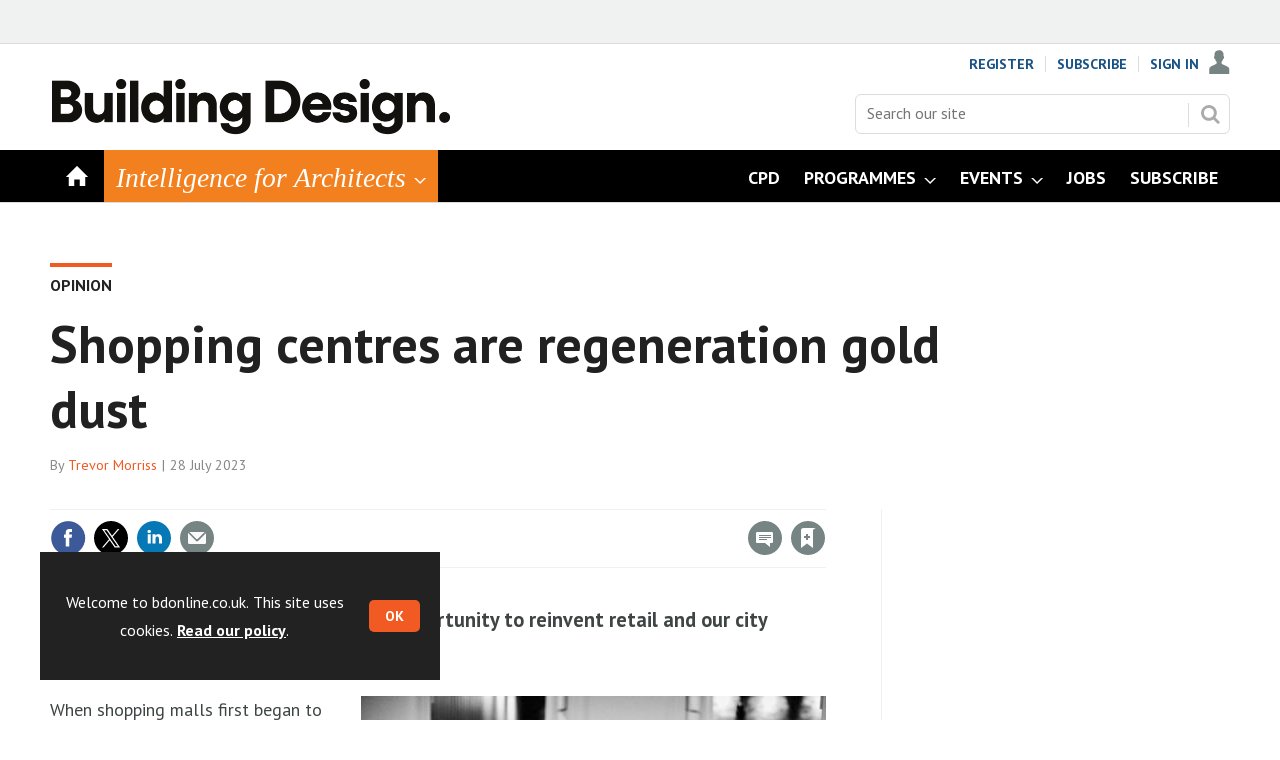

--- FILE ---
content_type: text/html; charset=utf-8
request_url: https://www.bdonline.co.uk/opinion/shopping-centres-are-regeneration-gold-dust/5124259.article
body_size: 24478
content:

<!DOCTYPE html>
<html lang="en">
<head>
	<meta charset="utf-8">
<link rel="preload" as="style" href="/Magazine/core.css?p=7875617711401087">
<link rel="preload" as="script" href="/Magazine/core.js?p=7875617711401087">
	
    <link rel="preload" as="image" href="https://d3rcx32iafnn0o.cloudfront.net/Pictures/480xAny/3/2/8/1955328_trevormorriss_451252.jpg" imagesrcset="https://d3rcx32iafnn0o.cloudfront.net/Pictures/480xAny/3/2/8/1955328_trevormorriss_451252.jpg 480w" />

	
	



<title>Shopping centres are regeneration gold dust | Opinion | Building Design</title>
<meta name="description" content="UK shopping centres offer the perfect opportunity to reinvent retail and our city centres, writes Trevor Morriss" />
<meta name="viewport" content="width=device-width, initial-scale=1" />


<meta name="momentnowdate" content="2025-12-16 23:36:48.882"/>
<meta name="momentlocale" content="en-gb"/>
<meta name="momentlocaleformat" content="D MMMM YYYY"/>
<meta name="momentrelative" content="false"/>
<meta name="momentrelativeformat" content="YYYY,MM,DD"/>
<meta name="momentrelativemorethan" content="10"/>

	
    <meta name="pubdate" content="Fri, 28 Jul 2023 00:01 GMT" />
<link rel="canonical" href="https://www.bdonline.co.uk/opinion/shopping-centres-are-regeneration-gold-dust/5124259.article" />
<meta name="blockthis" content="blockGA" />
<meta name="showwallpaper" content="true" />
<meta name="navcode" content="3680" />
<meta name="primarynavigation" content="Opinion ,&lt;div class='navintel'&gt;Intelligence for Architects&lt;/div&gt;" />
    <meta property="og:title" content="Shopping centres are regeneration gold dust" />
<meta property="og:type" content="Article" />
<meta property="og:url" content="https://www.bdonline.co.uk/opinion/shopping-centres-are-regeneration-gold-dust/5124259.article" />
<meta property="og:site_name" content="Building Design" />
<meta property="og:description" content="UK shopping centres offer the perfect opportunity to reinvent retail and our city centres, writes Trevor Morriss" />
<meta property="og:image:width" content="1024" />
<meta property="og:image:height" content="536" />
<meta property="og:image" content="https://d3rcx32iafnn0o.cloudfront.net/Pictures/1024x536/3/2/9/1955329_trevormorriss_451252_crop.jpg" />
<meta property="og:image:alt" content="Trevor Morriss" />
<meta property="og:image" content="https://d3rcx32iafnn0o.cloudfront.net/Pictures/1024x536/3/2/6/1955326_trevormorriss_cropped_881398.jpg" />
<meta property="og:image:alt" content="Trevor Morriss_cropped" />
<meta property="og:image" content="https://d3rcx32iafnn0o.cloudfront.net/Pictures/1024x536/3/2/7/1955327_trevormorriss_cropped_881398_crop.jpg" />
<meta property="og:image:alt" content="Trevor Morriss_cropped" />
<meta property="og:image" content="https://d3rcx32iafnn0o.cloudfront.net/Pictures/1024x536/3/2/8/1955328_trevormorriss_451252.jpg" />
<meta property="og:image:alt" content="Trevor Morriss" />

<meta property="twitter:card" content="summary_large_image" />
<meta property="twitter:title" content="Shopping centres are regeneration gold dust" />
<meta property="twitter:description" content="UK shopping centres offer the perfect opportunity to reinvent retail and our city centres, writes Trevor Morriss" />
<meta property="twitter:image:src" content="https://d3rcx32iafnn0o.cloudfront.net/Pictures/1120xAny/3/2/9/1955329_trevormorriss_451252_crop.jpg" />
<meta property="twitter:image:alt" content="Trevor Morriss" />

	
<link rel="icon" href="/magazine/dest/graphics/favicons/favicon-32x32.png" />
<!--[if IE]><link rel="shortcut icon" href="/magazine/dest/graphics/favicons/favicon.ico" /><![endif]-->
<link rel="apple-touch-icon-precomposed" href="/magazine/dest/graphics/favicons/apple-touch-icon-precomposed.png" />
<meta name="msapplication-TileImage" content="/magazine/dest/graphics/favicons/mstile-144x144.png" />
<meta name="msapplication-TileColor" content="#ffffff" />
	
	<link href="/Magazine/core.css?p=7875617711401087" rel="stylesheet" type="text/css">
<link href="/Magazine/print.css?p=7875617711401087" rel="stylesheet" type="text/css" media="print">


	
<script src="https://cdnjs.cloudflare.com/ajax/libs/jquery/3.4.1/jquery.min.js" integrity="sha256-CSXorXvZcTkaix6Yvo6HppcZGetbYMGWSFlBw8HfCJo=" crossorigin="anonymous" referrerpolicy="no-referrer"></script>
	
<script>var newLang={"more":{"default":"Show more","searchtype":"Show more","searchdates":"Show more"},"less":{"default":"Show fewer","searchtype":"Show fewer","searchdates":"Show fewer"},"show":{"default":"show"},"hide":{"default":"hide"},"caption":{"show":"show caption","hide":"hide caption"},"carousel":{"play":"play slideshow","pause":"pause slideshow"}};</script>
	
	<script type="text/javascript">
					var IPState = {
					
						useripstate: false,
						useripname: ''
						
					};
				</script>
<script type="text/javascript">
          
					window.dataLayer = window.dataLayer || [];
					window.dataLayer.push({'StoryID':'5124259'});
					window.dataLayer.push({'StoryFormatProperty':'N'});
					
					window.dataLayer.push({'StoryCategories':'|Registered BD|Daily newsletter|Home|'});
					
					window.dataLayer.push({'StoryLayout':'Standard'});
					window.dataLayer.push({'StoryWidth':'standard width'});
					
					
					window.dataLayer.push({'StoryLayoutCode':'1'});
					
					window.dataLayer.push({'StoryFormatCode':'1010'});
					
					window.dataLayer.push({'StoryTypeCode':'1015'});
					
					window.dataLayer.push({'StoryCategoriesCodes':'|1000957|1000968|1000970|'});
					
					window.dataLayer.push({'StoryFullNavPath':'|234|3601|3680|'});
					       
					window.dataLayer.push({'UserID':undefined});
					window.dataLayer.push({'NavCode':'3680'});
					window.dataLayer.push({'MicrositeNavCode':'-1'});
					window.dataLayer.push({'NavKey':'3680'});
          
          window.dataLayer.push({'NavigationAreaNavCode':'3601'});
          </script>
<script type="text/javascript">
window.dataLayer.push({'AccessQualificationTypeName':'Free access (anonymous users)'});
window.dataLayer.push({'AccessProductCode':'BDREG'});
window.dataLayer.push({'AccessProductName':'BD Registered'});
window.dataLayer.push({'AccessCount':'1'});
</script>
<script type="text/javascript">
//dataLayer array declaration
window.dataLayer = window.dataLayer || [];
window.dataLayer.push({'loggedin':'False'});
window.dataLayer.push({'accessStatus':'Granted'});
window.dataLayer.push({'template':'Story'});
window.dataLayer.push({'storynav':'|Main Navigation|Intelligence for Architects|Opinion|'});
window.dataLayer.push({'storycategoriescodes':'|1000957|1000968|1000970|'});
window.dataLayer.push({'storypubdate':'28-07-2023'});
window.dataLayer.push({'issueDate': '30-06-2023'});
window.dataLayer.push({'contenttemplate': 'Story'});
window.dataLayer.push({'primarynav': '|Main Navigation|Intelligence for Architects|Opinion|'});
window.dataLayer.push({'primarynavlabel': 'Opinion'});
window.dataLayer.push({'storysection': 'Opinion'});
window.dataLayer.push({'Bylines':'|Trevor Morriss|'});
window.dataLayer.push({'UserStateLoggedIn':'False'});
window.dataLayer.push({'FullNavPath':'|234|3601|3680|'});


</script>
	<link href='https://fonts.googleapis.com/css?family=PT+Sans:400,700' rel='stylesheet' type='text/css'>
<style>
/* PWVD-1254: Temp FIX START */
.directories .listBlocks ul li.company .storyDetails .company-articles{
    white-space: unset;
	 gap:5px;
}
/* PWVD-1254: Temp FIX END */

@import url(https://fonts.googleapis.com/css?family=Open+Sans:400,600);
.bps-searchbox-wrapper {
    background-color: #F1F1F1;
    border: 1px solid rgba(0,0,0,.1);
    min-width: 300px;
    width: 100%;    
    margin: 0 auto;
    height: 150px;
    padding: 7px 14px;
    box-sizing: border-box;
     -moz-box-sizing: border-box;
    position: relative;
}
.bps-searchbox-wrapper h2 {
    font-family: 'Open Sans', sans-serif;
    font-size: 15px;
    margin: 0;
    padding: 0;
    border-bottom: 3px solid #E30613;
    line-height: 30px;
}
.bps-searchbox-logo {
    position: absolute;
    bottom: 15px;
    right: 10px;
}
.bps-searchbox-logo img {
    border: 0;
}
.bps-searchbox-form {
    margin: 10px 0 0 0;
    padding: 0;
    position: relative;
}
.bps-searchbox-form__input {
    font-family: 'Open Sans', sans-serif;
    border: 1px solid #E0E1E2;
    border-radius: 4px;
    height: 40px;
    width: 160px;
    display: inline-block;
    font-size: 12px;
    padding: 10px 10px 10px 30px;
    margin-right: 3px;
    box-sizing: border-box;
     -moz-box-sizing: border-box;
}
.bps-searchbox-form__button {
    font-family: 'Open Sans', sans-serif;
    background-color: #E30613;
    color: white;
    font-size: 14px;
    font-weight: 400;
    text-align: center;
    border-radius: 4px;
    border: 0;
    height: 40px;
    width: 100px;
    padding: 0;
    -webkit-transition: all .3s ease;
    transition: all .3s ease;
    cursor: pointer;
}
.bps-searchbox-form__search-icon {
    position: absolute;
    top: 15px;
    left: 10px;
    width: 14px;
    height: 14px;
    z-index: 5;
    background-image: url("[data-uri]");
    background-repeat: no-repeat;
}
.bps-searchbox-form__button:hover {
    background-color: #C8040F;
}

.ad-style1 .sleeve>div {
    padding: 0;
}

</style>




<!-- Fix for AMGCS-455 -->
<!--
<style>
  @media screen and (min-width:1024px) {
    .wallpaper-applied.story-full-layout blockquote {
      margin-left: -490px;
      max-width: 980px;
    }
  }
  
  @media screen and (min-width:1280px) {
    .wallpaper-applied.story-full-layout blockquote {
      margin-left: -154px;
    }
  }
</style>
-->
<!-- End Fix for AMGCS-455 -->

<style>


/* Temporary hack to remove ad space on full-width stories  
.storytext .ad, div.storytext div.ad {
    margin-bottom: -400px;
}
*/




.factfile.factfile_dark a:hover{
	color:#fff;
}
	.storytext .inline_gallery.style1-gallery .galleryscroll .text.content{
		border-bottom: 4px solid #f3801f;
	}
	.storytext .spin-scroll-gallery.gallery-style-2 .hero-spin .hero-spin__main__content__container .hero-spin__main__content>div{
		border-bottom: 4px solid #f3801f;
	}
	
	
	@media screen and (min-width: 768px){
		.story-full-layout .image_size_full.image_size_browser.caption_over_image.caption_left .inline_meta .inline_caption {
			border-left: 4px solid #f3801f;
			border-bottom:0;
		}
	}
	
	
	@media screen and (min-width: 1024px){
		.storytext .inline_gallery.style1-gallery .galleryscroll .text.content {
			border-left: 4px solid #f3801f;
			border-bottom:0;
		}
		.storytext .spin-scroll-gallery.gallery-style-2 .hero-spin .hero-spin__main__content__container .hero-spin__main__content>div{
			border-left: 4px solid #f3801f;
			border-bottom:0;
		}
/* Temporary hack to remove ad space on full-width stories  
.storytext .ad, div.storytext div.ad {
    margin-bottom: -80px;
}		
	}
*/	
/* Temporary hack to remove ad space on full-width stories  
	@media screen and (max-width: 1024px){

.storytext .ad, div.storytext div.ad {
    margin-bottom: -40px;
}		
	}	
	*/
</style><style type="text/css">.inline_image img[width][height]:not(.zoomable-image) {contain: unset;}</style>

<style>

@import url('https://fonts.googleapis.com/css?family=Tinos:400i,700i&display=swap');

@media screen and (min-width: 1024px) {

.desktopNavigation {
    background: #000;
}

.masthead .mast {
    padding-top: 15px;
    padding-bottom: 0px;
}

.microsite .masthead .mast {
    background: #fff;
 }
 
 .navright {
 float:right;
 } 
 
 .mobileMenu .navright {
 float:none;
 }
 

.desktopNavigation .subnav .navprom {
text-transform: uppercase;
font-stretch: expanded;
font-size: 1.525rem;
line-height: 3.525rem;
font-weight: 700;
border-bottom: 1px solid #888;
margin-bottom: 0px;
 }
 
.desktopNavigation .subnav .navprom a:hover { 
   display: block;
	background-color: #f3801f;
	text-decoration:none;
 }
 
 .navintel {
    font-size: 1.725rem;
    line-height: 1.266rem;
    color: #fff;
    text-transform: initial;
    font-weight: 400;
    font-style: oblique;
    font-family: 'Tinos', serif;
	 cursor: pointer;
}

.mastheadLogo {
margin:20px 0px 10px 0px;
}

}

@media screen and (max-width: 1023px) {
.masthead .mast {
    height: 72px;
}


@media screen and (max-width: 320px) {
.masthead .mastheadMobileLogo {
    width: 165px;
}
}


.mobileMenu .hasChildren>a span {
    word-break: break-word;
	 }

</style>
<!-- FAVICON -->
 
 <link rel="icon" href="https://d2vhdk00tg424t.cloudfront.net/Uploads/o/u/q/favicon_336132.ico" type="image/x-icon" />
  <!--[if IE]><link rel="shortcut icon" href="https://d2vhdk00tg424t.cloudfront.net/Uploads/o/u/q/favicon_336132.ico" type="image/x-icon" /><![endif]-->

<!-- END FAVICON -->


<meta name="google-site-verification" content="yat4Fl3DUsEtFOJ2A5vXjPnrxlKhsaKbNIDpVjNT_cE" />

<script>
function getMeta(str){var metas=document.getElementsByTagName('meta');for(i=0;i<metas.length;i++){if(metas[i].getAttribute("name")==str){return metas[i].getAttribute("content")}}return""}
</script>


<script>
  function getDataLayerVal(keyVal) {
    for (var i = 0; i < window.dataLayer.length; i++) {
      if (dataLayer[i][keyVal] !== undefined) {
        return dataLayer[i][keyVal];
      }
    }
  }
  function getFullNavPath(path) {
    if(getDataLayerVal(path) !== undefined) {
      getDataLayerVal(path).split('|').join(' ').trim();
    }
  }
</script>



<!-- DFP HEADER CODE -->


<script type='text/javascript'>
  var googletag = googletag || {};
  googletag.cmd = googletag.cmd || [];
  (function() {
    var gads = document.createElement('script');
    gads.async = true;
    gads.type = 'text/javascript';
    var useSSL = 'https:' == document.location.protocol;
    gads.src = (useSSL ? 'https:' : 'http:') +
      '//www.googletagservices.com/tag/js/gpt.js';
    var node = document.getElementsByTagName('script')[0];
    node.parentNode.insertBefore(gads, node);
  })();
</script>

<!-- DFP code -->
<script type='text/javascript'>
    
    var navz = '';
    var pchan1 = '';
    var pchan2 = '';
    var pchan3 = '';
    var pathArray = window.location.pathname.split( '/' );
    var secondLevelLocation = pathArray[1];
    var thirdLevelLocation = pathArray[2];
    var fourthLevelLocation = pathArray[3];
      
            
    // Function to extract values from <meta> elements
    function getMetaContentByName(name,content){
        var content = (content==null)?'content':content;
        return document.querySelector("meta[name='"+name+"']").getAttribute(content);
    }

    var showwallpaper; 
    if(document.querySelector('meta[name="showwallpaper"]')) {
        showwallpaper = document.querySelector('meta[name="showwallpaper"]').content;
    }
    
    googletag.cmd.push(function() {
        
        // Define a size mapping object which can be applied to the ad positions. The first parameter to addSize is a viewport size, while the second is a list of allowed ad sizes. The sizes included below match those in the examples provided in this support document.
        
        //(Used for: AdvertA, AdvertB, AdvertC, AdvertAttach)
        var mapSmallRight = googletag.sizeMapping().
        // 320, 0 (Mobile)
        addSize([320, 0], [[300, 250],[300, 75]]).
        // 768, 0 (Tablet - Portrait)
        addSize([768, 0], [[300, 250],[300, 75]]).
        // 1024, 0 (Desktop / Tablet Landscape)
        addSize([1024, 0], [[300, 250],[300, 75]]).build();
        
        //(Used for: AdvertD, AdvertE, AdvertF)
        var mapLargeRight = googletag.sizeMapping().
        // 768, 0 (Tablet - Portrait)
        addSize([768, 0], [[300, 250]]).
        // 1024, 0 (Desktop / Tablet Landscape)
        addSize([1024, 0], [[300, 250],[300, 600]]).
		  // 320, 0 (Mobile)
        addSize([320, 0], [[300, 250]]).build();

        
        //(Used for: Masthead Leaderboard;)
        var mapLB = googletag.sizeMapping().
        // 768, 0 (Tablet - Portrait)
        addSize([768, 0], [[728, 90]]).
        // 1024, 0 (Desktop / Tablet Landscape)
        addSize([1024, 0], [[970, 250],[970, 90]]).
		  // 320, 0 (Mobile)
        addSize([320, 0], [[320, 50]]).
        // 601, 0 (Small Tablet - Portrait)
        addSize([601, 0], [[468, 60]]).build();
  
		  
        //(Used for: Undernav;)
        var mapUN = googletag.sizeMapping().
        // 1024, 0 (Desktop / Tablet Landscape)
        addSize([1024, 0], [[1024, 250],[1024, 90]]).
        // 768, 0 (Tablet - Portrait)
        addSize([768, 0], [[728, 90]]).
		  // 320, 0 (Mobile)
        addSize([320, 0], [[320, 50]]).
        // 601, 0 (Small Tablet - Portrait)
        addSize([601, 0], [[468, 60]]).build();		
		  
		  
		  var mapWallpaper = googletag.sizeMapping().
        addSize([0, 0], []).
        // 1220, 0
        addSize([1220, 0], [1,1]).build();
        
        
        //Define the link between the page text ad container reference and the DFP inventory item code (included as `/DFP_Account_Id/Inventory_Item_Code`). The supported creative size definition is also associated based on the `sizeMapping` definitions added in the code which immediately precedes this.
        googletag.defineSlot('/20880572/amg-bd/top', [[970, 250],[728, 90],[468, 60],[320, 50]], 'div-gpt-ad-top').defineSizeMapping(mapLB)
            .setTargeting("pos", "top")
            .addService(googletag.pubads());
        googletag.defineSlot('/20880572/amg-bd/undernav', [[1024, 90],[1024, 250]], 'div-gpt-ad-undernav').defineSizeMapping(mapUN)
            .setTargeting("pos", "undernav")
            .addService(googletag.pubads());
		  googletag.defineSlot('/20880572/amg-bd/mpu', [[300, 250],[300, 300]], 'div-gpt-ad-mpu').defineSizeMapping(mapSmallRight)
            .setTargeting("pos", "mpu")
            .addService(googletag.pubads());
        googletag.defineSlot('/20880572/amg-bd/mpu2', [[300, 250],[300, 300],[300, 600]], 'div-gpt-ad-mpu2').defineSizeMapping(mapLargeRight)
            .setTargeting("pos", "mpu2")
            .addService(googletag.pubads());
        googletag.defineSlot('/20880572/amg-bd/mpu3', [[300, 250],[300, 300]], 'div-gpt-ad-mpu3').defineSizeMapping(mapLargeRight)
            .setTargeting("pos", "mpu3")
            .addService(googletag.pubads());

        
        // Pass the value of the `navcode` meta element to DFP as `navcode` (to be used as a `key-value`) 
		  
        googletag.pubads().setTargeting("navcode",getDataLayerVal('NavCode'));
        googletag.pubads().setTargeting("story",getDataLayerVal('StoryID'));
        googletag.pubads().setTargeting("cosec",getDataLayerVal('companysector'));
        googletag.pubads().setTargeting("josec",getDataLayerVal('jobsector'));
        googletag.pubads().setTargeting("jlev",getDataLayerVal('joblevel'));
        googletag.pubads().setTargeting("pchan",getDataLayerVal('primarynavlabel'));
        googletag.pubads().setTargeting("templ",getDataLayerVal('contenttemplate'));
        googletag.pubads().enableSingleRequest();


        var wallpaperSlot =  googletag.defineOutOfPageSlot('/20880572/amg-bd/6023970-1', 'div-gpt-ad-6023970-1').addService(googletag.pubads());
        googletag.pubads().addEventListener("slotRenderEnded",function(e){e.slot.getSlotElementId()!=wallpaperSlot.getSlotElementId()||e.isEmpty||(document.querySelector(".wallpaper-ad[data-site-width-1024]")&&(document.body.className+=" site-width-1024"),"true"===showwallpaper&&(document.body.className+=" wallpaper-applied",$(window).trigger("wallpaper:advert")))});

        googletag.pubads().collapseEmptyDivs();
        googletag.enableServices();
    });
	 
        document.querySelector("#div-gpt-ad-6023970-1")&&showwallpaper&&(googletag.defineOutOfPageSlot("/20880572/amg-bd/6023970-1","div-gpt-ad-6023970-1").defineSizeMapping(mapWallpaper).addService(googletag.pubads()),googletag.pubads().addEventListener("slotRenderEnded",function(e){e.slot.getSlotElementId()!=wallpaperSlot.getSlotElementId()||e.isEmpty||(document.querySelector(".wallpaper-ad[data-site-width-1024]")&&(document.body.className+=" site-width-1024"),"true"===showwallpaper&&(document.body.className+=" wallpaper-applied",$(window).trigger("wallpaper:advert")))}));
        
        window.addEventListener('message', receiveMessage, false);
    function receiveMessage(event) {
        if(event.data == 'wallpaper-fireplace') document.body.className+=" wallpaper-fireplace";
        if(document.body.className.match('wallpaper-fireplace')) {
            var mastHeight = document.querySelector('#masthead').offsetHeight,
            wallpaperElement = document.querySelector('.wallpaper-ad').getElementsByTagName('div')[0];
            wallpaperElement.style.top = mastHeight + 'px'
        }
    }



</script>
<meta name="showwallpaper" content="true">



<meta name="showwallpaper" content="false">
	

<script>
	var EnhancedAdvertisingConfig = {};
</script>

<!--Global Enhanced Adverts JSON definition from PAGETEXT-->


<script>
	$(window).trigger("wvcfe:globalenhancedadvertsinit", [event, EnhancedAdvertisingConfig]);
	
</script>
	
	
	


	<!-- ABACUS - Google Tag Manager -->
<script>(function(w,d,s,l,i){w[l]=w[l]||[];w[l].push({'gtm.start':
new Date().getTime(),event:'gtm.js'});var f=d.getElementsByTagName(s)[0],
j=d.createElement(s),dl=l!='dataLayer'?'&l='+l:'';j.async=true;j.src=
'https://www.googletagmanager.com/gtm.js?id='+i+dl;f.parentNode.insertBefore(j,f);
})(window,document,'script','dataLayer','GTM-5LDTH77');</script>
<!-- End Google Tag Manager -->

<!-- UBM Google Tag Manager -->
<script>(function(w,d,s,l,i){w[l]=w[l]||[];w[l].push({'gtm.start':
new Date().getTime(),event:'gtm.js'});var f=d.getElementsByTagName(s)[0],
j=d.createElement(s),dl=l!='dataLayer'?'&l='+l:'';j.async=true;j.src=
'https://www.googletagmanager.com/gtm.js?id='+i+dl;f.parentNode.insertBefore(j,f);
})(window,document,'script','dataLayer','GTM-TL3Z429');</script>
<!-- End Google Tag Manager -->



</head>
<body id="story" class="M1-master js-disabled  story-style-1 story-format-1015 story-type-1010">
	
	<!-- ABACUS Google Tag Manager (noscript) -->
<noscript><iframe src="https://www.googletagmanager.com/ns.html?id=GTM-5LDTH77"
height="0" width="0" style="display:none;visibility:hidden"></iframe></noscript>
<!-- End Google Tag Manager (noscript) -->

<!-- UBM Google Tag Manager (noscript) -->
<noscript><iframe src="https://www.googletagmanager.com/ns.html?id=GTM-TL3Z429"
height="0" width="0" style="display:none;visibility:hidden"></iframe></noscript>
<!-- End Google Tag Manager (noscript) -->

	
<!--[if lte IE 10]>
<link rel="stylesheet" href="/CSS/dest/notsupported.css">
<div class="notSupported">
	<div class="sleeve">
		<span id="logo" class="vector-icon i-brand-logo i-brand-logo-dims"></span>
		<h2>
			Your browser is not supported
		</h2>
		<p>
			Sorry but it looks as if your browser is out of date. To get the best experience using our site we recommend that you upgrade or switch browsers.
		</p>
		<p class="buttonContainer">
			<a class="button" href="https://www.google.co.uk/webhp?ion=1&espv=2&ie=UTF-8#q=update+my+browser" target="_blank">Find a solution</a>
		</p>
	</div>
</div>
<![endif]-->
	<script type="text/javascript">document.body.className = document.body.className.replace('js-disabled', ''); document.cookie = "_js=1; path=/";</script>
	<div id="cookiePolicy" class="container inlinePopUp" data-menu-open-pushed="true">
  <div class="inner-sleeve">
    <form method="post" action="/">
      <fieldset>
        <div>
          <p>Welcome to bdonline.co.uk. This site uses cookies. <a href="http://privacypolicy.ubm.com/cookiepolicy/" target="_blank">Read our policy</a>.</p>

          <input type="hidden" name="cookiepolicyaccepted" value="yes" />
          <button type="submit" class="continue">OK</button>
        </div>
      </fieldset>
    </form>
  </div>
</div>


	<div id="wrapper">
		
<ul id="skiplinks"><li><a href="#wrapper_sleeve">Skip to main content</a></li><li><a href="#mainnav">Skip to navigation</a></li></ul>
		
<header id="masthead" class="masthead">
	<div class="htmlContent">
  <div id='div-gpt-ad-6023970-1' class="wallpaper-ad" data-site-width-1024>
<script>
googletag.cmd.push(function() { googletag.display('div-gpt-ad-6023970-1'); });
</script>
</div>
</div>
	
	
	<div class="leaderboard">
    <div class="ad">
<div id='div-gpt-ad-top'>
<script>
googletag.cmd.push(function() { googletag.display('div-gpt-ad-top'); });
</script>
</div>
</div>
</div>
	<div class="mast container full" role="banner" data-multi-toggle-menu>
		<div class="inner-sleeve" data-menu-open-pushed>
			<div class="mastheadLogo">     <a href="/"> <img alt="BD_new_demo" src="https://d3rcx32iafnn0o.cloudfront.net/pictures/web/m/i/u/building_design_masthead_800_309653.png" width="400px" />    </a> </div>
<div class="mastheadMobileLogo">     <a href="/"> <img alt="BD_new_logo" src="https://d3rcx32iafnn0o.cloudfront.net/pictures/web/x/j/r/building_design_strap_masthead_500460.png" style="width:200px;" />     </a> </div>
			
			<div class="mastControls">
				<nav data-multi-toggle-item="" class="mastNav loggedout hide"><span class="toggleIcon"><a href="#mastnav" data-toggle-button=""><span class="assistive">Mast navigation</span></a></span><ul id="mastnav" data-toggle-element=""><li><a href="https://subs.bdonline.co.uk/register?returl=https%3a%2f%2fwww.bdonline.co.uk">Register</a></li><li><a href="https://subs.bdonline.co.uk/subscribe">Subscribe</a></li><li><a class="popup signIn" href="https://www.bdonline.co.uk/sign-in">Sign In</a></li></ul></nav>
				<div class="mastheadSearch hide" data-multi-toggle-item="">
  <span class="toggleIcon">
    <a href="#search" data-toggle-button="">
      <span class="assistive">Search our site</span>
    </a>
  </span>
  <form action="https://www.bdonline.co.uk/searchresults" method="get" id="mastsearch" data-toggle-element="">
    <fieldset>
      <div>
        <label for="search">Search our site</label>
        <input type="text" id="search" value="" name="qkeyword" class="text" placeholder="Search our site" />
        <button class="mastSearch" type="submit">Search</button>
      </div>
    </fieldset>
  </form>
</div>
				

<div class="menuToggle">
	<span class="toggleIcon"><a href="#mobilemenu" data-menu-toggle-button=""><span class="assistive">Menu</span></a></span>
</div>
			</div>
		</div>
	</div>
	<div class="menuContainer">
		<div class="mobileMenu" id="mobilemenu">
  <div class="sleeve">
    <a class="menuClose" href="#wrapper">
      <span>Close<span class="assistive"> menu</span></span>
    </a>
    <ul class="main">
      <li class="home-icon">
        <a href="https://www.bdonline.co.uk/">
          <span>Home</span>
        </a>
      </li>
      <li class="hasChildren ">
        <a href="#">
          <span><div class='navintel'>Intelligence for Architects</div></span>
        </a>
        <ul aria-hidden="true" class="subMenu hide">
          <li class="parentBack">
            <a class="toolbar" href="#">
              <span class="header">Back<span class="assistive"> to parent navigation item</span></span>
              <span class="btn backBtn">
                <i></i>
              </span>
            </a>
          </li>
          <li class="parentNav">
            <span><div class='navintel'>Intelligence for Architects</div></span>
          </li>
          <li class="navprom">
            <a href="https://www.bdonline.co.uk/intelligence-for-architects/news">
              <span>News</span>
            </a>
          </li>
          <li class="navprom">
            <a href="https://www.bdonline.co.uk/intelligence-for-architects/opinion">
              <span>Opinion</span>
            </a>
          </li>
          <li class="navprom">
            <a href="https://www.bdonline.co.uk/intelligence-for-architects/briefing">
              <span>Briefing</span>
            </a>
          </li>
          <li class="navprom">
            <a href="https://www.bdonline.co.uk/intelligence-for-architects/buildings">
              <span>Buildings</span>
            </a>
          </li>
          <li class="navprom break">
            <a href="https://www.bdonline.co.uk/intelligence-for-architects/social-value">
              <span>Social Value</span>
            </a>
          </li>
          <li class="hasChildren ">
            <a href="https://www.bdonline.co.uk/intelligence-for-architects/buildings-by-sector" aria-expanded="false">
              <span>Buildings by Sector</span>
            </a>
            <ul aria-hidden="true" class="subMenu hide">
              <li class="parentBack">
                <a class="toolbar" href="#">
                  <span class="header">Back<span class="assistive"> to parent navigation item</span></span>
                  <span class="btn backBtn">
                    <i></i>
                  </span>
                </a>
              </li>
              <li class="parentNav">
                <a href="https://www.bdonline.co.uk/intelligence-for-architects/buildings-by-sector">
                  <span>Buildings by Sector</span>
                </a>
              </li>
              <li class="">
                <a href="https://www.bdonline.co.uk/142.more">
                  <span>Cultural</span>
                </a>
              </li>
              <li class="">
                <a href="https://www.bdonline.co.uk/151.more">
                  <span>Civic</span>
                </a>
              </li>
              <li class="">
                <a href="https://www.bdonline.co.uk/150.more">
                  <span>Education</span>
                </a>
              </li>
              <li class="">
                <a href="https://www.bdonline.co.uk/149.more">
                  <span>Healthcare</span>
                </a>
              </li>
              <li class="">
                <a href="https://www.bdonline.co.uk/148.more">
                  <span>Housing</span>
                </a>
              </li>
              <li class="">
                <a href="https://www.bdonline.co.uk/147.more">
                  <span>Offices</span>
                </a>
              </li>
              <li class="">
                <a href="https://www.bdonline.co.uk/145.more">
                  <span>Retail & Leisure</span>
                </a>
              </li>
              <li class="">
                <a href="https://www.bdonline.co.uk/146.more">
                  <span>Refurbishment</span>
                </a>
              </li>
              <li class="">
                <a href="https://www.bdonline.co.uk/144.more">
                  <span>Research and manufacturing</span>
                </a>
              </li>
              <li class="">
                <a href="https://www.bdonline.co.uk/143.more">
                  <span>Infrastructure</span>
                </a>
              </li>
              <li class="break">
                <a href="https://www.bdonline.co.uk/1969.more">
                  <span>Places</span>
                </a>
              </li>
            </ul>
          </li>
          <li class="hasChildren ">
            <a href="https://www.bdonline.co.uk/intelligence-for-architects/buildings-by-specification" aria-expanded="false">
              <span>Buildings by Specification</span>
            </a>
            <ul aria-hidden="true" class="subMenu hide">
              <li class="parentBack">
                <a class="toolbar" href="#">
                  <span class="header">Back<span class="assistive"> to parent navigation item</span></span>
                  <span class="btn backBtn">
                    <i></i>
                  </span>
                </a>
              </li>
              <li class="parentNav">
                <a href="https://www.bdonline.co.uk/intelligence-for-architects/buildings-by-specification">
                  <span>Buildings by Specification</span>
                </a>
              </li>
              <li class="">
                <a href="https://www.bdonline.co.uk/177.more">
                  <span>Building Services</span>
                </a>
              </li>
              <li class="">
                <a href="https://www.bdonline.co.uk/173.more">
                  <span>Envelope</span>
                </a>
              </li>
              <li class="">
                <a href="https://www.bdonline.co.uk/1902.more">
                  <span>Materials</span>
                </a>
              </li>
              <li class="">
                <a href="https://www.bdonline.co.uk/174.more">
                  <span>Retrofit</span>
                </a>
              </li>
              <li class="break">
                <a href="https://www.bdonline.co.uk/175.more">
                  <span>Interiors</span>
                </a>
              </li>
            </ul>
          </li>
          <li class="hasChildren ">
            <a href="#">
              <span>More</span>
            </a>
            <ul aria-hidden="true" class="subMenu hide">
              <li class="parentBack">
                <a class="toolbar" href="#">
                  <span class="header">Back<span class="assistive"> to parent navigation item</span></span>
                  <span class="btn backBtn">
                    <i></i>
                  </span>
                </a>
              </li>
              <li class="parentNav">
                <span>More</span>
              </li>
              <li class="">
                <a href="https://www.bdonline.co.uk/intelligence-for-architects/more/cpd">
                  <span>CPD</span>
                </a>
              </li>
              <li class="">
                <a href="https://www.bdonline.co.uk/intelligence-for-architects/more/sponsored-content">
                  <span>Sponsored content</span>
                </a>
              </li>
              <li class="">
                <a href="https://www.bdonline.co.uk/wa-100" class="newWindow">
                  <span>WA 100</span>
                </a>
              </li>
              <li class="">
                <a href="https://www.bdonline.co.uk/intelligence-for-architects/more/50-wonders">
                  <span>50 Wonders</span>
                </a>
              </li>
              <li class="">
                <a href="https://www.bdonline.co.uk/intelligence-for-architects/more/building-redesign">
                  <span>Building [Re]Design</span>
                </a>
              </li>
              <li class="">
                <a href="https://www.bdonline.co.uk/grenfell-inquiry/1001107.subject">
                  <span>Grenfell</span>
                </a>
              </li>
              <li class="">
                <a href="https://www.bdonline.co.uk/intelligence-for-architects/more/future-of-the-profession">
                  <span>Future of the Profession</span>
                </a>
              </li>
              <li class="">
                <a href="https://www.bdonline.co.uk/intelligence-for-architects/more/boomers-to-zoomers-designing-for-the-generations">
                  <span>Boomers to Zoomers: Designing for the Generations</span>
                </a>
              </li>
              <li class="">
                <a href="https://www.bdonline.co.uk/intelligence-for-architects/more/designing-tomorrows-housing">
                  <span>Designing tomorrow's housing</span>
                </a>
              </li>
            </ul>
          </li>
        </ul>
      </li>
      <li class="navright">
        <a href="https://subs.bdonline.co.uk/subscribe">
          <span>Subscribe</span>
        </a>
      </li>
      <li class="navright">
        <a href="http://www.bd4jobs.com" class="newWindow">
          <span>Jobs</span>
        </a>
      </li>
      <li class="hasChildren navright">
        <a href="https://events.assemblemediagroup.co.uk/" class="newWindow" aria-expanded="false">
          <span>Events</span>
        </a>
        <ul aria-hidden="true" class="subMenu hide">
          <li class="parentBack">
            <a class="toolbar" href="#">
              <span class="header">Back<span class="assistive"> to parent navigation item</span></span>
              <span class="btn backBtn">
                <i></i>
              </span>
            </a>
          </li>
          <li class="parentNav navright">
            <a href="https://events.assemblemediagroup.co.uk/" class="newWindow">
              <span>Events</span>
            </a>
          </li>
          <li class="">
            <a href="https://awards.bdonline.co.uk/2023/en/page/home" class="newWindow">
              <span>Architect of the Year Awards</span>
            </a>
          </li>
          <li class="">
            <a href="https://events.assemblemediagroup.co.uk/" class="newWindow">
              <span>Webinars & conferences</span>
            </a>
          </li>
          <li class="">
            <a href="http://www.building-awards.com/" class="newWindow">
              <span>Building Awards</span>
            </a>
          </li>
        </ul>
      </li>
      <li class="hasChildren navright">
        <a href="https://www.bdonline.co.uk/programmes" aria-expanded="false">
          <span>Programmes</span>
        </a>
        <ul aria-hidden="true" class="subMenu hide">
          <li class="parentBack">
            <a class="toolbar" href="#">
              <span class="header">Back<span class="assistive"> to parent navigation item</span></span>
              <span class="btn backBtn">
                <i></i>
              </span>
            </a>
          </li>
          <li class="parentNav navright">
            <a href="https://www.bdonline.co.uk/programmes">
              <span>Programmes</span>
            </a>
          </li>
          <li class="">
            <a href="https://www.bdonline.co.uk/programmes/buildings-design-and-specification">
              <span>Buildings, design and specification</span>
            </a>
          </li>
          <li class="">
            <a href="https://www.bdonline.co.uk/programmes/construction-business-strategy-risk-and-regulations">
              <span>Construction business: Strategy, risk and regulations</span>
            </a>
          </li>
          <li class="">
            <a href="https://www.bdonline.co.uk/programmes/digital-construction">
              <span>Digital construction</span>
            </a>
          </li>
          <li class="">
            <a href="https://www.bdonline.co.uk/programmes/housing">
              <span>Housing</span>
            </a>
          </li>
          <li class="">
            <a href="https://www.bdonline.co.uk/programmes/international">
              <span>International</span>
            </a>
          </li>
          <li class="">
            <a href="https://www.bdonline.co.uk/programmes/net-zero-and-energy">
              <span>Net zero and energy</span>
            </a>
          </li>
          <li class="">
            <a href="https://www.bdonline.co.uk/programmes/social-value">
              <span>Social value</span>
            </a>
          </li>
        </ul>
      </li>
      <li class="navright">
        <a href="https://www.bdonline.co.uk/intelligence-for-architects/more/cpd">
          <span>CPD</span>
        </a>
      </li>
    </ul>
    
  </div>
</div>
<div class="mobileMenuClose"></div>
		<div id="mainnav" class="desktopNavigation container" data-menu-open-pushed=""><div class="dropdown vanityPanel"><div class="inner-sleeve"></div></div><div class="inner-sleeve"><ul class="main preJS"><li data-navcode="3949" data-rootnavcode="3949" class="home-icon hasChildren"><a href="https://www.bdonline.co.uk/"><span>Home</span></a><div class="dropdown"><div class="inner-sleeve"><ul><li class="promotedStory"><a href="/news/reed-announces-new-medium-site-category-to-help-sme-housebuilders-in-latest-planning-guidance-shake-up/5139858.article" class="image"><div class="image"><img src="https://d3rcx32iafnn0o.cloudfront.net/Pictures/274x183/7/8/4/2020784_54781966685_f17e05cb46_c1_5094.jpg" loading="lazy" class="lazyloaded" alt="54781966685_f17e05cb46_c (1)"></div><div class="captionBlock"><span class="title">Reed announces new ‘medium site’ category to help SME housebuilders in latest planning guidance shake-up</span></div></a></li><li class="promotedStory"><a href="/news/adjaye-associates-cut-half-its-uk-staff-last-year-as-losses-more-than-doubled/5139853.article" class="image"><div class="image"><img src="https://d3rcx32iafnn0o.cloudfront.net/Pictures/274x183/7/7/6/2020776_davidadjayereceivestheribaroyalgoldmedal2_600419.jpg" loading="lazy" class="lazyloaded" alt="David Adjaye receives the RIBA Royal Gold Medal 2"></div><div class="captionBlock"><span class="title">Adjaye Associates cut half its UK staff last year as losses more than doubled</span></div></a></li><li class="promotedStory"><a href="/news/hawkins-brown-submits-downsized-manchester-met-library-scheme/5139848.article" class="image"><div class="image"><img src="https://d3rcx32iafnn0o.cloudfront.net/Pictures/274x183/7/5/1/2020751_allsaintsdec4_166457.jpg" loading="lazy" class="lazyloaded" alt="All Saints Dec 4"></div><div class="captionBlock"><span class="title">Hawkins Brown submits downsized Manchester Met Library scheme</span></div></a></li><li class="promotedStory"><a href="/news/populous-appointed-to-design-new-stadium-for-leyton-orient-fc/5139845.article" class="image"><div class="image"><img src="https://d3rcx32iafnn0o.cloudfront.net/Pictures/274x183/7/3/8/2020738_leytonorient_156889.jpg" loading="lazy" class="lazyloaded" alt="Leyton Orient"></div><div class="captionBlock"><span class="title">Populous appointed to design new stadium for Leyton Orient FC</span></div></a></li></ul></div></div></li><li data-navcode="3601" data-rootnavcode="3601" class="current hasChildren fourSubNav"><span><div class='navintel'>Intelligence for Architects</div></span><div class="dropdown"><div class="inner-sleeve"><ul><li class="subnav"><ul><li data-navcode="235" data-rootnavcode="3601" class="navprom"><a href="https://www.bdonline.co.uk/intelligence-for-architects/news"><span>News</span></a></li><li data-navcode="3680" data-rootnavcode="3601" class="navprom"><a href="https://www.bdonline.co.uk/intelligence-for-architects/opinion"><span>Opinion</span></a></li><li data-navcode="3681" data-rootnavcode="3601" class="navprom"><a href="https://www.bdonline.co.uk/intelligence-for-architects/briefing"><span>Briefing</span></a></li><li data-navcode="3682" data-rootnavcode="3601" class="navprom"><a href="https://www.bdonline.co.uk/intelligence-for-architects/buildings"><span>Buildings</span></a></li><li data-navcode="3610" data-rootnavcode="3601" class="navprom break"><a href="https://www.bdonline.co.uk/intelligence-for-architects/social-value"><span>Social Value</span></a></li></ul></li><li class="subnav"><ul><li data-navcode="341" data-rootnavcode="3601" class=""><a href="https://www.bdonline.co.uk/intelligence-for-architects/buildings-by-sector"><span>Buildings by Sector</span></a><ul><li data-navcode="645" data-rootnavcode="3601" class=""><a href="https://www.bdonline.co.uk/142.more"><span>Cultural</span></a></li><li data-navcode="647" data-rootnavcode="3601" class=""><a href="https://www.bdonline.co.uk/151.more"><span>Civic</span></a></li><li data-navcode="646" data-rootnavcode="3601" class=""><a href="https://www.bdonline.co.uk/150.more"><span>Education</span></a></li><li data-navcode="648" data-rootnavcode="3601" class=""><a href="https://www.bdonline.co.uk/149.more"><span>Healthcare</span></a></li><li data-navcode="650" data-rootnavcode="3601" class=""><a href="https://www.bdonline.co.uk/148.more"><span>Housing</span></a></li><li data-navcode="653" data-rootnavcode="3601" class=""><a href="https://www.bdonline.co.uk/147.more"><span>Offices</span></a></li><li data-navcode="654" data-rootnavcode="3601" class=""><a href="https://www.bdonline.co.uk/145.more"><span>Retail & Leisure</span></a></li><li data-navcode="649" data-rootnavcode="3601" class=""><a href="https://www.bdonline.co.uk/146.more"><span>Refurbishment</span></a></li><li data-navcode="655" data-rootnavcode="3601" class=""><a href="https://www.bdonline.co.uk/144.more"><span>Research and manufacturing</span></a></li><li data-navcode="656" data-rootnavcode="3601" class=""><a href="https://www.bdonline.co.uk/143.more"><span>Infrastructure</span></a></li><li data-navcode="3697" data-rootnavcode="3601" class="break"><a href="https://www.bdonline.co.uk/1969.more"><span>Places</span></a></li></ul></li></ul></li><li class="subnav"><ul><li data-navcode="3284" data-rootnavcode="3601" class=""><a href="https://www.bdonline.co.uk/intelligence-for-architects/buildings-by-specification"><span>Buildings by Specification</span></a><ul><li data-navcode="3289" data-rootnavcode="3601" class=""><a href="https://www.bdonline.co.uk/177.more"><span>Building Services</span></a></li><li data-navcode="3288" data-rootnavcode="3601" class=""><a href="https://www.bdonline.co.uk/173.more"><span>Envelope</span></a></li><li data-navcode="3687" data-rootnavcode="3601" class=""><a href="https://www.bdonline.co.uk/1902.more"><span>Materials</span></a></li><li data-navcode="3290" data-rootnavcode="3601" class=""><a href="https://www.bdonline.co.uk/174.more"><span>Retrofit</span></a></li><li data-navcode="3291" data-rootnavcode="3601" class="break"><a href="https://www.bdonline.co.uk/175.more"><span>Interiors</span></a></li></ul></li></ul></li><li class="subnav"><ul><li data-navcode="3630" data-rootnavcode="3601" class=""><span>More</span><ul><li data-navcode="680" data-rootnavcode="3601" class=""><a href="https://www.bdonline.co.uk/intelligence-for-architects/more/cpd"><span>CPD</span></a></li><li data-navcode="3928" data-rootnavcode="3601" class=""><a href="https://www.bdonline.co.uk/intelligence-for-architects/more/sponsored-content"><span>Sponsored content</span></a></li><li data-navcode="737" data-rootnavcode="3601" class=""><a href="https://www.bdonline.co.uk/wa-100" class="newWindow"><span>WA 100</span></a></li><li data-navcode="3832" data-rootnavcode="3601" class=""><a href="https://www.bdonline.co.uk/intelligence-for-architects/more/50-wonders"><span>50 Wonders</span></a></li><li data-navcode="3896" data-rootnavcode="3601" class=""><a href="https://www.bdonline.co.uk/intelligence-for-architects/more/building-redesign"><span>Building [Re]Design</span></a></li><li data-navcode="3835" data-rootnavcode="3601" class=""><a href="https://www.bdonline.co.uk/grenfell-inquiry/1001107.subject"><span>Grenfell</span></a></li><li data-navcode="3895" data-rootnavcode="3601" class=""><a href="https://www.bdonline.co.uk/intelligence-for-architects/more/future-of-the-profession"><span>Future of the Profession</span></a></li><li data-navcode="4084" data-rootnavcode="3601" class=""><a href="https://www.bdonline.co.uk/intelligence-for-architects/more/boomers-to-zoomers-designing-for-the-generations"><span>Boomers to Zoomers: Designing for the Generations</span></a></li><li data-navcode="4120" data-rootnavcode="3601" class=""><a href="https://www.bdonline.co.uk/intelligence-for-architects/more/designing-tomorrows-housing"><span>Designing tomorrow's housing</span></a></li></ul></li></ul></li></ul></div></div></li><li data-navcode="3883" data-rootnavcode="3883" class="navright"><a href="https://subs.bdonline.co.uk/subscribe"><span>Subscribe</span></a></li><li data-navcode="310" data-rootnavcode="310" class="navright"><a href="http://www.bd4jobs.com" class="newWindow"><span>Jobs</span></a></li><li data-navcode="3311" data-rootnavcode="3311" class="navright hasChildren oneSubNav"><a href="https://events.assemblemediagroup.co.uk/" class="newWindow"><span>Events</span></a><div class="dropdown"><div class="inner-sleeve"><ul><li class="subnav"><ul><li data-navcode="382" data-rootnavcode="3311" class=""><a href="https://awards.bdonline.co.uk/2023/en/page/home" class="newWindow"><span>Architect of the Year Awards</span></a></li><li data-navcode="383" data-rootnavcode="3311" class=""><a href="https://events.assemblemediagroup.co.uk/" class="newWindow"><span>Webinars & conferences</span></a></li><li data-navcode="3092" data-rootnavcode="3311" class=""><a href="http://www.building-awards.com/" class="newWindow"><span>Building Awards</span></a></li></ul></li><li class="htmlBlock"><div><div class="column">
<p><img src="https://d3rcx32iafnn0o.cloudfront.net/Pictures/1200xAny/P/web/r/q/a/websiteeventslogo1_613950.png"></p>
<center><strong>2025 events calendar </strong>
<a class="button" href="https://events.assemblemediagroup.co.uk/upcoming-events/" target="_blank">Explore now </a></center>
</div> 
	 <div class="column">
<p><img src="https://d3rcx32iafnn0o.cloudfront.net/Pictures/480xAny/P/web/p/e/f/aya25logo02landscape_37359.jpg"></p>
    <center><strong>Keep up to date </strong><br>
	 <a class="button" href="https://awards.bdonline.co.uk/2023/en/page/home" target="_blank">Find out more</a></center>
	 </div></div></li></ul></div></div></li><li data-navcode="4012" data-rootnavcode="4012" class="navright hasChildren oneSubNav"><a href="https://www.bdonline.co.uk/programmes"><span>Programmes</span></a><div class="dropdown"><div class="inner-sleeve"><ul><li class="subnav"><ul><li data-navcode="4063" data-rootnavcode="4012" class=""><a href="https://www.bdonline.co.uk/programmes/buildings-design-and-specification"><span>Buildings, design and specification</span></a></li><li data-navcode="3854" data-rootnavcode="4012" class=""><a href="https://www.bdonline.co.uk/programmes/construction-business-strategy-risk-and-regulations"><span>Construction business: Strategy, risk and regulations</span></a></li><li data-navcode="3886" data-rootnavcode="4012" class=""><a href="https://www.bdonline.co.uk/programmes/digital-construction"><span>Digital construction</span></a></li><li data-navcode="3887" data-rootnavcode="4012" class=""><a href="https://www.bdonline.co.uk/programmes/housing"><span>Housing</span></a></li><li data-navcode="3876" data-rootnavcode="4012" class=""><a href="https://www.bdonline.co.uk/programmes/international"><span>International</span></a></li><li data-navcode="3888" data-rootnavcode="4012" class=""><a href="https://www.bdonline.co.uk/programmes/net-zero-and-energy"><span>Net zero and energy</span></a></li><li data-navcode="3855" data-rootnavcode="4012" class=""><a href="https://www.bdonline.co.uk/programmes/social-value"><span>Social value</span></a></li></ul></li><li class="htmlBlock"><div><div class="column">
<p><img src="https://d3rcx32iafnn0o.cloudfront.net/Pictures/1200xAny/P/web/b/k/g/hflogofinal_690539.jpg"></p>
<center><a class="button" href="https://www.bdonline.co.uk/programmes/human-factors-live" target="_blank">Find out more</a></center>
</div></div></li></ul></div></div></li><li data-navcode="3904" data-rootnavcode="3904" class="navright"><a href="https://www.bdonline.co.uk/intelligence-for-architects/more/cpd"><span>CPD</span></a></li><li class="more hide"><a href="#mobilemenu" data-menu-toggle-button="" aria-expanded="false"><span>
                More from<span class="assistive"> navigation items</span></span></a></li></ul></div></div><div class="desktopNavigationSpace"></div>
	</div>
</header>


<div class="ad-style1 showMenuPushed">
    <div class="sleeve">     
<div class="spinAdvert">
    <div class="ad">
<div id='div-gpt-ad-undernav'>
<script>
googletag.cmd.push(function() { googletag.display('div-gpt-ad-undernav'); });
</script>
</div>
</div>
</div>
</div>
</div>





<!--
    <div class="sleeve">     
<div class="spinAdvert">
  <!--  <div class="ad"> 
<div id='div-gpt-ad-undernav'>
<script>
googletag.cmd.push(function() { googletag.display('div-gpt-ad-undernav'); });
</script>
</div>
</div>
</div>
</div>

-->
		<div id="wrapper_sleeve" data-menu-open-pushed>
			
    
    <div class="storyLayout standard"></div>

 

    <div class="headerWrapper">
        






        
        <div class="container titleByline">
            <div class="inner-sleeve">
                <div class="storyPrimaryNav"><a href="https://www.bdonline.co.uk/intelligence-for-architects/opinion">Opinion</a></div>
                
                <div class="story_title">
  <h1>Shopping centres are regeneration gold dust</h1>
</div>
<p class="byline meta">By <span class="author"><a href="https://www.bdonline.co.uk/trevor-morriss/4503543.bio" rel="author">Trevor Morriss</a></span><span class="date" data-date-timezone="{&quot;publishdate&quot;: &quot;2023-07-28T00:01:00&quot;,&quot;format&quot;: &quot;D MMMM YYYY&quot;}">2023-07-28T00:01:00+01:00</span></p>
            </div>
        </div>
    </div>
       


    
    

			<div id="columns" class="container">
				<div id="colwrapper" class="inner-sleeve">
					<div id="colmain" role="main" class="restrictedcontent">
						<div id="content">
							<div id="content_sleeve">
								
    <div class="contentWrapper">
        <div class="storyContentWrapper">
            <div class="pageOptions">
  <ul><!--facebook-->
<li>
<a href="https://www.facebook.com/sharer/sharer.php?u=https%3a%2f%2fwww.bdonline.co.uk%2fopinion%2fshopping-centres-are-regeneration-gold-dust%2f5124259.article&e=Shopping+centres+are+regeneration+gold+dust"  class="facebook" title="Share this on Facebook" target="_blank"></a>
</li>

<!-- twitter-->
<li>
<a href="https://twitter.com/intent/tweet?text=Shopping+centres+are+regeneration+gold+dust&url=https%3a%2f%2fwww.bdonline.co.uk%2fopinion%2fshopping-centres-are-regeneration-gold-dust%2f5124259.article" class="twitter" title="Share this on Twitter" target="_blank"></a>
</li>
<!--linked in-->
<li>
<a href="https://www.linkedin.com/cws/share?url=https%3a%2f%2fwww.bdonline.co.uk%2fopinion%2fshopping-centres-are-regeneration-gold-dust%2f5124259.article" class="linkedin" title="Share this on Linked in" target="_blank"></a>
</li>

<li><a href="mailto:?subject=Shopping centres are regeneration gold dust&amp;body=https://www.bdonline.co.uk/opinion/shopping-centres-are-regeneration-gold-dust/5124259.article" class="email" title="Email this article"></a></li>
  </ul>
  <ul class="pageOptions_right">
    <li aria-live="polite"><a href="#commentsJump" class="commentButton scrollTo"><div class="commentCount"><span class="commentText commentHidden">No comments</span></div>
        <div class="commentIcon">
        </div></a></li>
    <li class=" last" aria-live="polite" data-cache-bust="true" data-ajax-load-content="" data-url="/5124259/bookmark">
    </li>
  </ul>
</div>
            <div class="articleWrapper">
                <div class="articleContent">
                    


                    
                    <div class="standfirst"><p>UK shopping centres offer the perfect opportunity to reinvent retail and our city centres, writes Trevor Morriss</p></div><div class="storytext"><div class="inline_image inline_image_right image_size_med" data-attachment="1955328" data-sequence="3">
<p class="picture"><img alt="Trevor Morriss" src="https://d3rcx32iafnn0o.cloudfront.net/Pictures/480xAny/3/2/8/1955328_trevormorriss_451252.jpg" srcset="https://d3rcx32iafnn0o.cloudfront.net/Pictures/480xAny/3/2/8/1955328_trevormorriss_451252.jpg 480w" loading="eager" class="lazyloaded" width="1024" height="768"></p>
</div>
<p>When shopping malls first began to appear across Britain’s town centres nearly sixty years ago, they were a symbol of modernity, allowing consumers to shop their favourite brands all under one roof for the first time.</p>
<p>But in today’s digital-first world, the convenience the shopping mall once signalled has been upstaged by the rise of e-commerce. Deserted, outdated malls feature frequently in local headlines, with the collapse of flagship high street chains and department stores leaving many shopping centres without a raison d’etre, a process that accelerated with the advent of the pandemic.</p>
<p>Statistics from the British Retail Consortium (BRC) show that vacancy rates at shopping centres sat at 18.2 percent at the end of last year. While falling slightly since the pandemic, this still leaves nearly one in five stores empty, and at a higher rate than their high street counterparts – requiring a desperate rethink of how we use these spaces.</p>
<p>The collapse of the shopping mall model in the United States originally set alarm bells ringing that their UK equivalents were destined for the same fate. But while shopping malls across the pond are usually located out-of-town, reflecting the design of America’s so-called automotive cities, ours are usually sited at the heart of town centres.</p>
<p>It is this prime location that makes the British shopping mall gold dust for local regeneration opportunities. With a shortage of space for the kinds of last-mile logistics centres that require hyper-local proximity to consumers, repurposing at least some of our mall space into dark kitchens, self-storage and micro-depots needed to accommodate, ironically, the growth of online sales, provides a solution.</p>
<p>But conversions to back-of-house commerce is only part of the answer. Malls have always served a social purpose, and with the right changes, could become the beating heart of our local communities.</p>
<p>This will mean introducing a wider mix of uses, co-locating those asset classes that have weathered the pandemic storm alongside emerging opportunities like higher education hubs and drop-in medical and vaccination centres that bring important community services closer to home.</p>
<blockquote>
<p>In-person retail still offers consumers what online retailers can’t in the form of an interactive, sensory shopping experience</p>
</blockquote>
<p>At the heart of this strategy will be the acceleration of co-working space. Office workers have become less tolerant of the long commute times associated with city centre headquarters but still want the option to work away from home.</p>
<p>In this context, town centre hubs can meet demand particularly from small-to-medium-sized businesses struggling with a shortage of appropriate office space. Workers also bring with them demands for places to shop, eat and exercise, breathing new life into nearby retail and dining outlets.</p>
<p>Rethinking the shopping mall will also mean making greater use of meanwhile spaces, creating room to adapt to local demands over time while preventing poor-quality retail from moving in simply for the sake of filling space – the unfortunate fate of some of London’s most popular shopping destinations.</p>
<p>Though decentering shopping will prove crucial, there is still room for retail in the malls of the future. But when consumers can simply click a few buttons to have a new purchase delivered to their door, we can’t rely on the old model where the primary pull was the products themselves.</p>
<p>In-person retail still offers consumers what online retailers can’t in the form of an interactive, sensory shopping experience. Stores designed to accommodate events, photo opportunities and embedded technologies that enhance the shopping process will be the ones to thrive in this environment.</p>
<p>And in the absence of the high street stores of years past, we must also shift the kinds of retailers on offer, including towards those that showcase local craftsmanship – drawing on community heritage in a way that is difficult to do online.</p>
<p>These shifting demands put the onus on architects to repurpose shopping malls into well-designed, multifaceted spaces where consumers will want to linger, socialise and take photographs and videos to share on social media, with the latter now serving as the word-of-mouth driving footfall particularly among younger consumers.</p>
<p>Mall vacancy rates are highest in the northeast, Wales and the West Midlands, demonstrating the opportunity present to place shopping centres at the heart of levelling-up strategies across target regions. It is up to us to grasp the nettle of the regeneration opportunity that sits on our doorsteps.</p>
<p><strong>&gt;&gt; Also read:&nbsp;<a href="https://www.bdonline.co.uk/opinion/the-future-of-the-high-street-is-here-and-its-industrial/5118351.article">The future of the high street is here… and it’s industrial</a></strong></p></div><div id="storytext-end" class="storytext-end"></div><div class="storyMeta"><h3>Postscript</h3><p>Trevor Morriss is principal of SPPARC Architecture</p></div>
                </div>
            </div>
            
            <div class="htmlContent">
                
            </div>
        </div>
        <div class="topics"><div class="sleeve"><span class="topicsLabel"></span><h2>Topics</h2><ul class="topicsList"><li><a href="/dark-kitchens/15726.tag">dark kitchens</a></li><li><a href="/high-street/11055.tag">high street</a></li><li><a href="/online-retail/14771.tag">online retail</a></li><li><a href="/retail/14767.tag">retail</a></li><li><a href="/spparc/16010.tag">SPPARC</a></li><li><a href="/trevor-morriss/16011.tag">Trevor Morriss</a></li></ul></div></div>
	
        
	
        



        <div class="pageOptions">
  <ul><!--facebook-->
<li>
<a href="https://www.facebook.com/sharer/sharer.php?u=https%3a%2f%2fwww.bdonline.co.uk%2fopinion%2fshopping-centres-are-regeneration-gold-dust%2f5124259.article&e=Shopping+centres+are+regeneration+gold+dust"  class="facebook" title="Share this on Facebook" target="_blank"></a>
</li>

<!-- twitter-->
<li>
<a href="https://twitter.com/intent/tweet?text=Shopping+centres+are+regeneration+gold+dust&url=https%3a%2f%2fwww.bdonline.co.uk%2fopinion%2fshopping-centres-are-regeneration-gold-dust%2f5124259.article" class="twitter" title="Share this on Twitter" target="_blank"></a>
</li>
<!--linked in-->
<li>
<a href="https://www.linkedin.com/cws/share?url=https%3a%2f%2fwww.bdonline.co.uk%2fopinion%2fshopping-centres-are-regeneration-gold-dust%2f5124259.article" class="linkedin" title="Share this on Linked in" target="_blank"></a>
</li>

<li><a href="mailto:?subject=Shopping centres are regeneration gold dust&amp;body=https://www.bdonline.co.uk/opinion/shopping-centres-are-regeneration-gold-dust/5124259.article" class="email" title="Email this article"></a></li>
  </ul>
  <ul class="pageOptions_right">
    <li aria-live="polite"><a href="#commentsJump" class="commentButton scrollTo"><div class="commentCount"><span class="commentText commentHidden">No comments</span></div>
        <div class="commentIcon">
        </div></a></li>
    <li class=" last" aria-live="polite" data-cache-bust="true" data-ajax-load-content="" data-url="/5124259/bookmark">
    </li>
  </ul>
</div>
    </div>
    

							</div>
						</div>
					</div>
					<div id="rightcolumn" class="fixedrightcolumn rightcolumn restrictedcontent">
						<div id="rightcolumn_sleeve">
							
    	
    

<!-- 
    BELOW NOT SUPPORT
	Instructions for implementation depending on right or bottom.
	If this in the bottom position then we might need to wrap the code with 
	`
	<div class="container">
		<div class="inner-sleeve">
			// taxanomy-list to go here
		</div>
	</div>
	`


-->




							

<div data-mpu1-reflow></div>
							<div id="rhcreflow-tabletlandscape"></div>
							<div id="rhcreflow-desktop" class="rhc-mostpopular-desktop">
								
								<div class="tab-widget-10" data-ajax-load-content="" data-url="/ajax/most?rhs=1&storypage=1" data-reject-parents-mobile="body:not(.enhanced-advertising)" data-reject-parents-desktop="body.story-full-layout:not(.enhanced-advertising)"></div>								
								
							</div>
							<div id="rhcreflow-extra"></div>
							<div id="rhcreflow-extra-end" class="rhcreflow-extra-end"></div>
							
							<div class="spinAdvert">
    <div class="ad">
	 <div id='div-gpt-ad-mpu2'>
<script>
googletag.cmd.push(function() { googletag.display('div-gpt-ad-mpu2'); });
</script>
</div>
</div>
</div>

<p>&nbsp;</p>

<div class="spinAdvert">
    <div class="ad">
<div id='div-gpt-ad-mpu3'>
<script>
googletag.cmd.push(function() { googletag.display('div-gpt-ad-mpu3'); });
</script>
</div>
</div>
</div>

<p>&nbsp;</p>


							
						</div>
					</div>
				</div>
			</div>
			<div class="container bottomAdContainer restrictedcontent">
				<div class="inner-sleeve">
					<div class="bottomAd">
						<div style="margin-top: 20px; margin-bottom: 20px;">
	<a href="https://www.bdonline.co.uk/advertise?utm_source=BD&utm_medium=Banner&utm_campaign=General&utm_id=MediaP"
		target="_blank">
		<img alt="Partner with Building Design" src="https://d3rcx32iafnn0o.cloudfront.net/Pictures/P/web/k/v/z/3_434158.png" /></a>
</div>
					</div>
				</div>
			</div>

			
    <div class="container relatedVideos restrictedcontent">
        <div class="inner-sleeve">
            <div id="videosreflow-tabletportrait"></div>
            <div id="videosreflow-mobile"></div>
        </div>
    </div>
    <div class="container relatedArticles" id="relatedArticles">
  <div class="inner-sleeve">
    <div class="extras relatedarticles restrictedcontent">
      <div class="relatedarticles_sleeve">
        <div class="extras_heading">
          <h3>Related articles</h3>
        </div>
        <div class="extrasStory listBlocks">
          <div class="contentWrapper loadMoreItems" data-load-more-ajax="">
            <ul data-load-more-context="">
              <li class="">
                <a href="https://www.bdonline.co.uk/opinion/making-richmount-gardens-garden-less-what-a-post-war-blackheath-scheme-can-tell-us-about-our-infill-addiction/5132003.article" class="image">
                  <img alt="Trevor Morriss" loading="lazy" sizes="(max-width:767px) 100px, (max-width: 1179px) 220px, 280px" src="https://d3rcx32iafnn0o.cloudfront.net/Pictures/100x67/2/0/6/1988206_trevormorriss_451252_crop.jpg" srcset="https://d3rcx32iafnn0o.cloudfront.net/Pictures/100x67/2/0/6/1988206_trevormorriss_451252_crop.jpg 100w,https://d3rcx32iafnn0o.cloudfront.net/Pictures/172x115/2/0/6/1988206_trevormorriss_451252_crop.jpg 172w,https://d3rcx32iafnn0o.cloudfront.net/Pictures/220x148/2/0/6/1988206_trevormorriss_451252_crop.jpg 220w,https://d3rcx32iafnn0o.cloudfront.net/Pictures/280x188/2/0/6/1988206_trevormorriss_451252_crop.jpg 280w" width="100" height="67" class="lazyloaded" />
                </a>
                <div class="storyDetails">
                  <a href="https://www.bdonline.co.uk/opinion/1015.type" class="storyType">Opinion</a>
                  <h3>
                    <a href="https://www.bdonline.co.uk/opinion/making-richmount-gardens-garden-less-what-a-post-war-blackheath-scheme-can-tell-us-about-our-infill-addiction/5132003.article">Making Richmount Gardens garden-less: What a post-war Blackheath scheme can tell us about our infill addiction</a>
                  </h3>
                  <p class="meta">
                    <span class="date" data-date-timezone="{&quot;publishdate&quot;: &quot;2024-10-14T05:00:00Z&quot;,&quot;format&quot;: &quot;D MMMM YYYY HH:mm&quot;}">2024-10-14T05:00:00Z</span>
                    <span class="author">By <a rel="author" href="https://www.bdonline.co.uk/trevor-morriss/4503543.bio">Trevor Morriss</a></span>
                  </p>
                  <p>As infill developments surge in response to London’s housing crisis, the case of Richmount Gardens highlights the costs to community spaces and social infrastructure, writes Trevor Morriss</p>
                </div>
              </li>
              <li class="">
                <a href="https://www.bdonline.co.uk/opinion/old-towns-and-new-society-how-labour-could-learn-from-bolognas-regeneration-playbook/5131070.article" class="image">
                  <img alt="Ben_Derbyshire_024_extension" loading="lazy" sizes="(max-width:767px) 100px, (max-width: 1179px) 220px, 280px" src="https://d3rcx32iafnn0o.cloudfront.net/Pictures/100x67/0/5/2/1984052_ben_derbyshire_024_extension_892056_crop.jpg" srcset="https://d3rcx32iafnn0o.cloudfront.net/Pictures/100x67/0/5/2/1984052_ben_derbyshire_024_extension_892056_crop.jpg 100w,https://d3rcx32iafnn0o.cloudfront.net/Pictures/172x115/0/5/2/1984052_ben_derbyshire_024_extension_892056_crop.jpg 172w,https://d3rcx32iafnn0o.cloudfront.net/Pictures/220x148/0/5/2/1984052_ben_derbyshire_024_extension_892056_crop.jpg 220w,https://d3rcx32iafnn0o.cloudfront.net/Pictures/280x188/0/5/2/1984052_ben_derbyshire_024_extension_892056_crop.jpg 280w" width="100" height="67" class="lazyloaded" />
                </a>
                <div class="storyDetails">
                  <a href="https://www.bdonline.co.uk/opinion/1015.type" class="storyType">Opinion</a>
                  <h3>
                    <a href="https://www.bdonline.co.uk/opinion/old-towns-and-new-society-how-labour-could-learn-from-bolognas-regeneration-playbook/5131070.article">Old towns and new society: How Labour could learn from Bologna’s regeneration playbook</a>
                  </h3>
                  <p class="meta">
                    <span class="date" data-date-timezone="{&quot;publishdate&quot;: &quot;2024-08-21T08:00:00Z&quot;,&quot;format&quot;: &quot;D MMMM YYYY HH:mm&quot;}">2024-08-21T08:00:00Z</span>
                    <span class="author">By <span class="noLink">Ben Derbyshire</span></span>
                  </p>
                  <p>Ben Derbyshire looks to Italy for inspiration on how to revive struggling town centres</p>
                </div>
              </li>
              <li class="">
                <a href="https://www.bdonline.co.uk/opinion/architects-must-recognise-the-power-of-social-media-in-creating-a-sense-of-place/5128394.article" class="image">
                  <img alt="Trevor Morriss" loading="lazy" sizes="(max-width:767px) 100px, (max-width: 1179px) 220px, 280px" src="https://d3rcx32iafnn0o.cloudfront.net/Pictures/100x67/2/9/5/1973295_trevormorriss_451252_crop.jpg" srcset="https://d3rcx32iafnn0o.cloudfront.net/Pictures/100x67/2/9/5/1973295_trevormorriss_451252_crop.jpg 100w,https://d3rcx32iafnn0o.cloudfront.net/Pictures/172x115/2/9/5/1973295_trevormorriss_451252_crop.jpg 172w,https://d3rcx32iafnn0o.cloudfront.net/Pictures/220x148/2/9/5/1973295_trevormorriss_451252_crop.jpg 220w,https://d3rcx32iafnn0o.cloudfront.net/Pictures/280x188/2/9/5/1973295_trevormorriss_451252_crop.jpg 280w" width="100" height="67" class="lazyloaded" />
                </a>
                <div class="storyDetails">
                  <a href="https://www.bdonline.co.uk/opinion/1015.type" class="storyType">Opinion</a>
                  <h3>
                    <a href="https://www.bdonline.co.uk/opinion/architects-must-recognise-the-power-of-social-media-in-creating-a-sense-of-place/5128394.article">Architects must recognise the power of social media in creating a sense of place</a>
                  </h3>
                  <p class="meta">
                    <span class="date" data-date-timezone="{&quot;publishdate&quot;: &quot;2024-03-15T00:05:00Z&quot;,&quot;format&quot;: &quot;D MMMM YYYY HH:mm&quot;}">2024-03-15T00:05:00Z</span>
                    <span class="author">By <a rel="author" href="https://www.bdonline.co.uk/trevor-morriss/4503543.bio">Trevor Morriss</a></span>
                  </p>
                  <p>The creation of ‘Instagrammable’ locations can play an important part in helping to revive struggling places, writes Trevor Morriss</p>
                </div>
              </li>
            </ul>
            <div class="loadMoreButtonWrapper" data-load-more-button-wrapper="">
              <button type="button" class="button" data-load-more-button="" data-items-offset="3" data-ajax-url="https://www.bdonline.co.uk/5124259/loadmore?code=ARTICLES" data-items-to-load="8" data-loading-more-text="Loading more articles">
            Load more articles
          </button>
            </div>
          </div>
        </div>
        <div class="fixedrightcolumn rightcolumn">
          <div id='div-gpt-ad-mpu3'>
<script>
googletag.cmd.push(function() { googletag.display('div-gpt-ad-mpu3'); });
</script>
</div>



        </div>
      </div>
    </div>
  </div>
</div>
<div class="container commentContainer restrictedcontent">
  <div class="inner-sleeve">
    <div class=" extras">
      <a id="commentsJump" class="scrollTarget"></a><div id="commentsHead"><div class="extras_heading"><h3>No comments yet</h3></div></div>
      <div class="extrasStory">
        <div class="contentWrapper">
          <div id="comments_form" class="formbox"><div class="formbox_sleeve"><div class="commentWarningWrapper">
    <div class="commentWarningLeft">
        <span class="commentAvatar"></span>
        <span class="commentWarningText">You're not signed in.</span>
    </div>
    <div class="commentWarningRight">
        <h3>Only registered users can comment on this article.</h3>
            <a class="popup signIn button" href="/sign-in">Sign in</a>
            <a class="button ad-append-return" href="https://subs.building.co.uk/register?returl=https%3a%2f%2fwww.building.co.uk">Register</a>
    </div>
</div></div></div>
          <div id="ajaxCommentsList" aria-live="polite" data-cache-bust="true" data-ajax-load-content="" data-url="/0/5124259/commentlist?cachetoken=1&amp;fh=1&amp;sort="></div></div>
      </div>
      <div class="fixedrightcolumn rightcolumn"><!--
<a class="twitter-timeline" data-height="400" href="https://twitter.com/bdonline">Tweets by BD</a> <script async src="//platform.twitter.com/widgets.js" charset="utf-8"></script>
--></div></div>
  </div>
</div>
<div class="container relatedArticles" id="moreArticles">
  <div class="inner-sleeve">
    <div class="extras relatedarticles restrictedcontent">
      <div class="relatedarticles_sleeve">
        <div class="extras_heading">
          <h3>More from Opinion</h3>
        </div>
        <div class="extrasStory listBlocks">
          <div class="contentWrapper loadMoreItems" data-load-more-ajax="">
            <ul data-load-more-context="">
              <li class="">
                <a href="https://www.bdonline.co.uk/opinion/the-governments-build-baby-build-agenda-cannot-succeed-unless-architects-are-involved-from-the-start/5139448.article" class="image">
                  <img alt="Simon Vernon-Harcourt (2)" loading="lazy" sizes="(max-width:767px) 100px, (max-width: 1179px) 220px, 280px" src="https://d3rcx32iafnn0o.cloudfront.net/Pictures/100x67/3/0/1/2020301_simonvernonharcourt2_422798_crop.jpg" srcset="https://d3rcx32iafnn0o.cloudfront.net/Pictures/100x67/3/0/1/2020301_simonvernonharcourt2_422798_crop.jpg 100w,https://d3rcx32iafnn0o.cloudfront.net/Pictures/172x115/3/0/1/2020301_simonvernonharcourt2_422798_crop.jpg 172w,https://d3rcx32iafnn0o.cloudfront.net/Pictures/220x148/3/0/1/2020301_simonvernonharcourt2_422798_crop.jpg 220w,https://d3rcx32iafnn0o.cloudfront.net/Pictures/280x188/3/0/1/2020301_simonvernonharcourt2_422798_crop.jpg 280w" width="100" height="67" class="lazyloaded" />
                </a>
                <div class="storyDetails">
                  <a href="https://www.bdonline.co.uk/opinion/1015.type" class="storyType">Opinion</a>
                  <h3>
                    <a href="https://www.bdonline.co.uk/opinion/the-governments-build-baby-build-agenda-cannot-succeed-unless-architects-are-involved-from-the-start/5139448.article">The government’s ‘build, baby, build’ agenda cannot succeed unless architects are involved from the start</a>
                  </h3>
                  <p class="meta">
                    <span class="date" data-date-timezone="{&quot;publishdate&quot;: &quot;2025-12-16T06:59:00Z&quot;,&quot;format&quot;: &quot;D MMMM YYYY HH:mm&quot;}">2025-12-16T06:59:00Z</span>
                    <span class="author">By <span class="noLink">​Simon Vernon-Harcourt</span></span>
                  </p>
                  <p>Only around 6% of UK homes are designed by architects, but getting them involved early is one of the most effective ways of ensuring that homes are built to last, to support community life, and are easier to live in over time, says Simon Vernon-Harcourt at City &amp; Country</p>
                </div>
              </li>
              <li class="">
                <a href="https://www.bdonline.co.uk/opinion/signs-of-progress-and-goodwill-at-this-latest-grenfell-landmark/5139780.article" class="image">
                  <img alt="Emma Dent Coad_index" loading="lazy" sizes="(max-width:767px) 100px, (max-width: 1179px) 220px, 280px" src="https://d3rcx32iafnn0o.cloudfront.net/Pictures/100x67/5/1/3/2020513_emmadentcoad_index_508206.jpg" srcset="https://d3rcx32iafnn0o.cloudfront.net/Pictures/100x67/5/1/3/2020513_emmadentcoad_index_508206.jpg 100w,https://d3rcx32iafnn0o.cloudfront.net/Pictures/172x115/5/1/3/2020513_emmadentcoad_index_508206.jpg 172w,https://d3rcx32iafnn0o.cloudfront.net/Pictures/220x148/5/1/3/2020513_emmadentcoad_index_508206.jpg 220w,https://d3rcx32iafnn0o.cloudfront.net/Pictures/280x188/5/1/3/2020513_emmadentcoad_index_508206.jpg 280w" width="100" height="67" class="lazyloaded" />
                </a>
                <div class="storyDetails">
                  <a href="https://www.bdonline.co.uk/opinion/1015.type" class="storyType">Opinion</a>
                  <h3>
                    <a href="https://www.bdonline.co.uk/opinion/signs-of-progress-and-goodwill-at-this-latest-grenfell-landmark/5139780.article">Signs of progress and goodwill at this latest Grenfell landmark</a>
                  </h3>
                  <p class="meta">
                    <span class="date" data-date-timezone="{&quot;publishdate&quot;: &quot;2025-12-12T09:25:00Z&quot;,&quot;format&quot;: &quot;D MMMM YYYY HH:mm&quot;}">2025-12-12T09:25:00Z</span>
                    <span class="author">By <a rel="author" href="https://www.bdonline.co.uk/emma-dent-coad/4501750.bio">Emma Dent Coad</a></span>
                  </p>
                  <p>This Sunday marks another significant date for the community of bereaved relatives and concerned residents in Kensington and Chelsea, but this year it takes place amid changed circumstances, writes Emma Dent Coad</p>
                </div>
              </li>
              <li class="">
                <a href="https://www.bdonline.co.uk/opinion/designing-cities-for-play-why-child-friendly-spaces-matter/5139213.article" class="image">
                  <img alt="nickwatsonprojectleadelephantpark_white" loading="lazy" sizes="(max-width:767px) 100px, (max-width: 1179px) 220px, 280px" src="https://d3rcx32iafnn0o.cloudfront.net/Pictures/100x67/3/0/8/2020308_nickwatsonprojectleadelephantpark_white_421283_crop.jpg" srcset="https://d3rcx32iafnn0o.cloudfront.net/Pictures/100x67/3/0/8/2020308_nickwatsonprojectleadelephantpark_white_421283_crop.jpg 100w,https://d3rcx32iafnn0o.cloudfront.net/Pictures/172x115/3/0/8/2020308_nickwatsonprojectleadelephantpark_white_421283_crop.jpg 172w,https://d3rcx32iafnn0o.cloudfront.net/Pictures/220x148/3/0/8/2020308_nickwatsonprojectleadelephantpark_white_421283_crop.jpg 220w,https://d3rcx32iafnn0o.cloudfront.net/Pictures/280x188/3/0/8/2020308_nickwatsonprojectleadelephantpark_white_421283_crop.jpg 280w" width="100" height="67" class="lazyloaded" />
                </a>
                <div class="storyDetails">
                  <a href="https://www.bdonline.co.uk/opinion/1015.type" class="storyType">Opinion</a>
                  <h3>
                    <a href="https://www.bdonline.co.uk/opinion/designing-cities-for-play-why-child-friendly-spaces-matter/5139213.article">Designing cities for play: Why child-friendly spaces matter</a>
                  </h3>
                  <p class="meta">
                    <span class="date" data-date-timezone="{&quot;publishdate&quot;: &quot;2025-12-11T06:00:00Z&quot;,&quot;format&quot;: &quot;D MMMM YYYY HH:mm&quot;}">2025-12-11T06:00:00Z</span>
                    <span class="author">By <a rel="author" href="https://www.bdonline.co.uk/nick-watson/4503943.bio">Nick Watson</a></span>
                  </p>
                  <p>Children are the benchmark of an area’s liveability. They tell us whether it is healthy and inclusive. If it does not work for them, it is failing, writes Lendlease’s Nick Watson</p>
                </div>
              </li>
            </ul>
            <div class="loadMoreButtonWrapper" data-load-more-button-wrapper="">
              <button type="button" class="button" data-load-more-button="" data-items-offset="3" data-ajax-url="https://www.bdonline.co.uk/5124259/loadmore?code=MORE" data-items-to-load="8" data-loading-more-text="Loading more articles">
            Load more articles
          </button>
            </div>
          </div>
        </div>
        <div class="fixedrightcolumn rightcolumn">
          <div class="newsletterSignup" data-ajax-load-content="" data-ajax-async="true" data-cache-bust="true" data-url="/newslettersignup?wid=4&amp;navcode=61"></div>
        </div>
      </div>
    </div>
  </div>
</div>


    <div class="container"><div class="inner-sleeve"><div id="rhcreflow-tabletportrait"></div><div id="rhcreflow-mobile"></div></div></div><div id="mobile-drop-zone"></div>


			
			<div class="container storyBottomMostPopularContainer">
				<div class="inner-sleeve">
					<div class="extrasStory">
						<div class="contentWrapper">
							<div class="tab-widget-10" data-ajax-load-content="" data-url="/ajax/most?bottom=1&storypage=1"></div>
						</div>
					</div>
					<div class="fixedrightcolumn rightcolumn">
						
					</div>
				</div>
			</div>
			
			

<div class="footer_ad">
	<div class="footer_ad_strip">
		<div class="ad">
			
		</div>
	</div>
</div>
			
<div id="footer" class="footer" role="contentinfo">
	<div class="container footerTopNavPageText">
		<div class="inner-sleeve">
			<div class="nav topNav"><ul><li class="first"><a href="https://www.bdonline.co.uk/previous-issues">Previous Issues</a></li><li class=""><a href="https://www.bdonline.co.uk/az-subjects">A-Z Subjects</a></li><li class=""><a href="https://www.bdonline.co.uk/az-contributors">A-Z Contributors</a></li><li class="last"><a href="https://www.buildingproductsearch.co.uk">BD Product Search</a></li></ul></div><div class="footerSocial">
    <span class="footerSocialText"><strong>Find us on social media:</strong></span>
    <ul>
        <li class="footerSocialFacebook">
            <a href="https://www.facebook.com/BDmagazine" target="_blank" title="Connect with us on Facebook"></a>
        </li>
        <li class="footerSocialTwitter">
            <a href="https://twitter.com/bdonline" target="_blank" title="Connect with us on Twitter"></a>
        </li>
        <li class="footerSocialLinkedin">
            <a href="https://www.linkedin.com/company/bd-online/" target="_blank" title="Connect with us on Linked in"></a>
        </li>
        <li class="footerSocialEmail">
            <a href="/contact-bd" title="Email us"></a>
        </li>
		  <li class="footerSocialInstagram">
            <a href="https://www.instagram.com/_bdonline_/" target="_blank" title="Connect with us on Instagram"></a>
			<li class="footerSocialYoutube">
            <a href="https://www.youtube.com/@bdonline2637" target="_blank" title="Connect with us on Youtube"></a>
        </li>	
        <!--
        <li class="footerSocialVimeo">
            <a href="#" title="Connect with us on Vimeo"></a>
        </li>
        <li class="footerSocialGoogle">
            <a href="https://plus.google.com/113472823368186609715" title="Connect with us on Google"></a>
        </li>
         <li class="footerSocialPinterest">
            <a href="https://www.pinterest.com/buildingmag/" target="_blank" title="Connect with us on Pinterest"></a>
        </li>
       
        </li>-->
    </ul>
</div>
		</div>
	</div>
	<div class="container bottomNav"><div class="inner-sleeve"><ul><li class="first">&copy; Building Design 2023</li><li><a href="https://www.bdonline.co.uk/5000043.article">Terms and Conditions</a></li><li><a href="https://www.bdonline.co.uk/privacy-policy/5093797.article" class="newWindow">Cookie Policy</a></li><li><a href="https://www.bdonline.co.uk/privacy-policy/5093797.article" class="newWindow">Privacy Policy</a></li><li><a href="https://www.bdonline.co.uk/about-BD/5004629.article">About BD</a></li><li><a href="https://www.bdonline.co.uk/contact-bd">Contact BD</a></li><li class="last"><a href="https://www.bdonline.co.uk/advertise">Advertise</a></li></ul></div></div>		
	<div class="bottom">
		<div class="container footerBottomNavPageText">
			<div class="inner-sleeve">
				
				<p class="webvision">Site powered by <a href="https://www.abacusemedia.com/webvisioncloud">Webvision Cloud</a></p>
			</div>
		</div>
	</div>
</div>

		</div>
	</div>
	<script src="/Magazine/core.js?p=7875617711401087" defer></script>
	
	<script type="text/javascript" src="//s7.addthis.com/js/300/addthis_widget.js#pubid=ubmbe"></script>

	
    

	
	
 </body>
</html>

--- FILE ---
content_type: text/html; charset=utf-8
request_url: https://www.bdonline.co.uk/AJAX/ADFlow1.aspx
body_size: 211
content:
<div> 
<!-- <div class="spinAdvert">
    <p class="notice">Advertisement</p> -->

<div class="ad">
        <div id='div-gpt-ad-mpu'>
<script>
googletag.cmd.push(function() { googletag.display('div-gpt-ad-mpu'); });
</script>
</div>
</div>
</div>
<!-- end of advert a-->


--- FILE ---
content_type: text/html; charset=utf-8
request_url: https://www.bdonline.co.uk/newslettersignup?wid=4&navcode=61&_=1765928209456
body_size: 566
content:
<div class="newsletterSignupHead"><span class="email"></span><div class="headInfo">
    <h2>Email Newsletters</h2>
    <p>Sign up for email newsletters for up-to-date news</p>
  </div>
</div>
<div class="form">
  <ul class="newsletterList signedIn">
    <li class="newsletter newsletter1"><input type="checkbox" name="newsletterupdate" id="BDDaily" data-id="BDDaily" data-token="BH3NOXb84tjuCTRaPMn2cXj6"><label for="BDDaily"><span class="switch-toggle"><span class="switch-toggle-handle"></span></span><span class="switch-label">BD Daily News</span></label></li>
    <li class="newsletter newsletter2"><input type="checkbox" name="newsletterupdate" id="BDBreaking" data-id="BDBreaking" data-token="BH3NOXb84tjuCTRaPMn2cXj6"><label for="BDBreaking"><span class="switch-toggle"><span class="switch-toggle-handle"></span></span><span class="switch-label">BD Breaking News</span></label></li>
    <li class="newsletter newsletter3"><input type="checkbox" name="newsletterupdate" id="BuildingSpecification" data-id="BuildingSpecification" data-token="BH3NOXb84tjuCTRaPMn2cXj6"><label for="BuildingSpecification"><span class="switch-toggle"><span class="switch-toggle-handle"></span></span><span class="switch-label">The Specifier</span></label></li>
    <li class="newsletter newsletter4"><input type="checkbox" name="newsletterupdate" id="CPD" data-id="CPD" data-token="BH3NOXb84tjuCTRaPMn2cXj6"><label for="CPD"><span class="switch-toggle"><span class="switch-toggle-handle"></span></span><span class="switch-label">CPD</span></label></li>
  </ul>
</div>
<div class="newsletterSignupFoot"><a href="https://www.bdonline.co.uk/sign-in" class="button popup signIn">Sign up</a></div>

--- FILE ---
content_type: text/html; charset=utf-8
request_url: https://www.google.com/recaptcha/api2/aframe
body_size: 270
content:
<!DOCTYPE HTML><html><head><meta http-equiv="content-type" content="text/html; charset=UTF-8"></head><body><script nonce="zpUSJRk7QHXBiVPNrAbq9A">/** Anti-fraud and anti-abuse applications only. See google.com/recaptcha */ try{var clients={'sodar':'https://pagead2.googlesyndication.com/pagead/sodar?'};window.addEventListener("message",function(a){try{if(a.source===window.parent){var b=JSON.parse(a.data);var c=clients[b['id']];if(c){var d=document.createElement('img');d.src=c+b['params']+'&rc='+(localStorage.getItem("rc::a")?sessionStorage.getItem("rc::b"):"");window.document.body.appendChild(d);sessionStorage.setItem("rc::e",parseInt(sessionStorage.getItem("rc::e")||0)+1);localStorage.setItem("rc::h",'1765928214479');}}}catch(b){}});window.parent.postMessage("_grecaptcha_ready", "*");}catch(b){}</script></body></html>